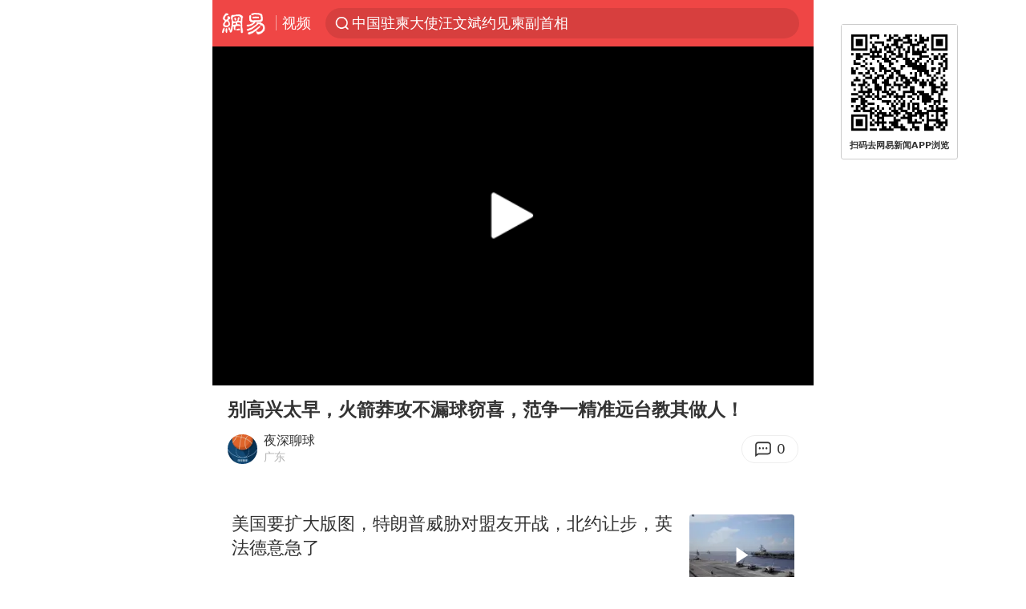

--- FILE ---
content_type: text/html; charset=utf-8
request_url: http://m.163.com/v/video/VQ4AESQBS.html
body_size: 12294
content:
<!DOCTYPE html>
<html lang="zh" data-id="VQ4AESQBS" data-tid="T1615861476476">

<head prefix="og: http://ogp.me/ns# video: http://ogp.me/ns/video#">
  <link rel="dns-prefetch" href="//cms-bucket.ws.126.net" />
  <link rel="dns-prefetch" href="//static.ws.126.net" />
  <link rel="dns-prefetch" href="//vmonitor.ws.netease.com" />
  <link rel="dns-prefetch" href="//nex.163.com" />
  <link rel="dns-prefetch" href="//g.163.com" />
  <link rel="dns-prefetch" href="//ipservice.ws.126.net" />
  <link rel="dns-prefetch" href="//channel.m.163.com" />
  <link rel="dns-prefetch" href="//nimg.ws.126.net" />
  <link rel="dns-prefetch" href="//analytics.163.com" />
  <link rel="dns-prefetch" href="//flv2.bn.netease.com" />
  <link rel="dns-prefetch" href="//comment.api.163.com" />
  <link rel="canonical" href="https://www.163.com/v/video/VQ4AESQBS.html">
  <meta charset="UTF-8">
  <meta name="viewport" content="width=device-width, initial-scale=1.0,user-scalable=no">
  <meta http-equiv="X-UA-Compatible" content="ie=edge">
  <title>别高兴太早，火箭莽攻不漏球窃喜，范争一精准远台教其做人！_网易视频</title>
  <meta name="keywords" content="别高兴太早，火箭莽攻不漏球窃喜，范争一精准远台教其做人！">
  <meta name="description" content="别高兴太早，火箭莽攻不漏球窃喜，范争一精准远台教其做人！">
  <meta name="format-detection" content="telephone=no, email=no">
  <meta property="og:title" content="别高兴太早，火箭莽攻不漏球窃喜，范争一精准远台教其做人！" />
  <meta property="og:type" content="video" />
  <meta property="og:image" content="https://nimg.ws.126.net/?url=http%3A%2F%2Fvideoimg.ws.126.net%2Fcover%2F20240621%2F4yQwBszJd_cover.jpg&thumbnail=750x2147483647&quality=75&type=jpg" />
  <meta property="bytedance:published_time" content="2024-06-21T22:46:05+08:00" />
  <meta property="bytedance:lrDate_time" content="2024-06-21T22:46:05+08:00" />
  <meta property="bytedance:updated_time" content="2024-06-21T22:46:05+08:00" />
  <meta name="googlebot" content="index,follow">
  <!-- 根据isTest做搜索引擎防收录 -->
    <meta name="robots" content="noindex">
  <link rel="apple-touch-icon" sizes="57x57" href="//static.ws.126.net/163/frontend/images/logo-netease-57.png" />
  <link rel="apple-touch-icon" sizes="72x72" href="//static.ws.126.net/163/frontend/images/logo-netease-72.png" />
  <link rel="apple-touch-icon" sizes="114x114" href="//static.ws.126.net/163/frontend/images/logo-netease-114.png" />  <meta name="google-site-verification" content="PXunD38D6Oui1T44OkAPSLyQtFUloFi5plez040mUOc" />
    <script>window.__INITIAL_STATE__={"recommend":[{"isVideo":true,"position":1,"title":"美国要扩大版图，特朗普威胁对盟友开战，北约让步，英法德意急了","replyCount":0,"toApp":{"title":"打开APP","act":"video_recommend_app_btn","param":"VWICQ9C60","mod":"videoSearchMore","position":1,"channel":""},"link":"/v/video/VWICQ9C60.html","vid":"VWICQ9C60","thumbnail":"218","imgsrc":"http://videoimg.ws.126.net/cover/20260115/a6FVuJU7j_cover.jpg","source":"战武科普"},{"isVideo":true,"position":2,"title":"4年战争骗了全世界！普京根本没陷泥潭，真正猎杀对象不是乌克兰","replyCount":0,"toApp":{"title":"打开APP","act":"video_recommend_app_btn","param":"VGIFMF6MN","mod":"videoSearchMore","position":2,"channel":""},"link":"/v/video/VGIFMF6MN.html","vid":"VGIFMF6MN","thumbnail":"218","imgsrc":"http://videoimg.ws.126.net/cover/20260116/uL1hNtgdr_cover.jpg","source":"古人那点事"},{"isVideo":true,"position":3,"title":"美国再次亮明“弃台”主张，开往台湾的军火船，还动的了吗？","replyCount":0,"toApp":{"title":"打开APP","act":"video_recommend_app_btn","param":"VTIB3J8HQ","mod":"videoSearchMore","position":3,"channel":""},"link":"/v/video/VTIB3J8HQ.html","vid":"VTIB3J8HQ","thumbnail":"218","imgsrc":"http://videoimg.ws.126.net/cover/20260114/QHYRDo8zG_cover.jpg","source":"战场科技馆"},{"isVideo":true,"position":4,"title":"离婚证刚到手我坦言怀孕了，前夫暴怒质问，我嗤笑断他见娃的念想","replyCount":0,"toApp":{"title":"打开APP","act":"video_recommend_app_btn","param":"VUI9Q6H3I","mod":"videoSearchMore","position":4,"channel":""},"link":"/v/video/VUI9Q6H3I.html","vid":"VUI9Q6H3I","thumbnail":"218","imgsrc":"http://videoimg.ws.126.net/cover/20260114/FylqNmkXC_cover.jpg","source":"Air空修"},{"isVideo":true,"position":5,"title":"大姑姐怀孕婆婆让我搬家，说怀的男孩！我连夜搬走，他们见了傻眼","replyCount":0,"toApp":null,"link":"/v/video/VDHF61UN7.html","vid":"VDHF61UN7","thumbnail":"218","imgsrc":"http://videoimg.ws.126.net/cover/20260104/zsd68NTSE_cover.jpg","source":"杨若星剪辑设"},{"isVideo":true,"position":6,"title":"欧美不明白，中国的科技喷井式爆发","replyCount":6,"toApp":null,"link":"/v/video/VPI8IM1EJ.html","vid":"VPI8IM1EJ","thumbnail":"218","imgsrc":"http://videoimg.ws.126.net/cover/20260113/9QhR5PWoV_cover.jpg","source":"房产衫哥"},{"isVideo":true,"position":7,"title":"重新回顾俄乌战争之，安东诺夫机场没有懦夫！","replyCount":7825,"toApp":null,"link":"/v/video/VDICMFTSG.html","vid":"VDICMFTSG","thumbnail":"218","imgsrc":"http://videoimg.ws.126.net/cover/20260115/ADZHy32Yu_cover.jpg","source":"实时解说"},{"isVideo":true,"position":8,"title":"局势转变：火车抵达基辅，英国欲捉普京，120国获逮捕令","replyCount":0,"toApp":null,"link":"/v/video/VUIEBQJB1.html","vid":"VUIEBQJB1","thumbnail":"218","imgsrc":"http://videoimg.ws.126.net/cover/20260116/9JX2574ny_cover.jpg","source":"黄色的泥土"},{"isVideo":true,"position":9,"title":"夏日清凉水果摊，健康生活选择！","replyCount":0,"toApp":null,"link":"/v/video/VIIBV8FK5.html","vid":"VIIBV8FK5","thumbnail":"218","imgsrc":"http://videoimg.ws.126.net/cover/20260115/TZYDMrx6X_cover.jpg","source":"陀鸿羲"},{"isVideo":true,"position":10,"title":"台名嘴们这番话听着顺耳，贵在有自知之明","replyCount":0,"toApp":null,"link":"/v/video/VMI2RA8C3.html","vid":"VMI2RA8C3","thumbnail":"218","imgsrc":"http://videoimg.ws.126.net/cover/20260111/yRXsHh3Am_cover.jpg","source":"猫哥揾食"},{"isVideo":true,"position":11,"title":"中东局势，一触即发！","replyCount":3179,"toApp":null,"link":"/v/video/VGIDFMGAF.html","vid":"VGIDFMGAF","thumbnail":"218","imgsrc":"http://videoimg.ws.126.net/cover/20260115/mc9AITyZN_cover.jpg","source":"大秦论道"},{"isVideo":true,"position":12,"title":"婆婆当众嘲讽 我月给2000不及她小儿媳零头,我停她生活费 她慌了","replyCount":5,"toApp":null,"link":"/v/video/VDI2V1EFC.html","vid":"VDI2V1EFC","thumbnail":"218","imgsrc":"http://videoimg.ws.126.net/cover/20260111/Ft9EaILoy_cover.jpg","source":"朗威游戏说"},{"isVideo":true,"position":13,"title":"波兰领事馆被炸后，普京对美国发出通牒，不到24小时，特朗普让步","replyCount":0,"toApp":null,"link":"/v/video/VTICOL6K7.html","vid":"VTICOL6K7","thumbnail":"218","imgsrc":"http://videoimg.ws.126.net/cover/20260115/PfabNjdxl_cover.jpg","source":"战场科技馆"},{"isVideo":true,"position":14,"title":"一场大战即将爆发？特朗普突然警告全球，美军只等着一声令下","replyCount":0,"toApp":null,"link":"/v/video/VZIG3HPCV.html","vid":"VZIG3HPCV","thumbnail":"218","imgsrc":"http://videoimg.ws.126.net/cover/20260116/EmW2PnOJa_cover.jpg","source":"一饮山河"},{"isVideo":true,"position":15,"title":"东大闪电行动一夜定乾坤，大获全胜了!","replyCount":3,"toApp":null,"link":"/v/video/VIICS50TO.html","vid":"VIICS50TO","thumbnail":"218","imgsrc":"http://videoimg.ws.126.net/cover/20260115/XqPhZUbBR_cover.jpg","source":"原广工业"},{"isVideo":true,"position":16,"title":"讲真，是球网先动手的！！！","replyCount":1,"toApp":null,"link":"/v/video/VDJTH0HB3.html","vid":"VDJTH0HB3","thumbnail":"218","imgsrc":"http://vimg2.ws.126.net/image/snapshot/2018/6/G/N/VDJTH0GGN.jpg","source":"新媒体"},{"isVideo":true,"position":17,"title":"论背景音乐的重要性！！","replyCount":0,"toApp":null,"link":"/v/video/VDJVF17FN.html","vid":"VDJVF17FN","thumbnail":"218","imgsrc":"http://vimg3.ws.126.net/image/snapshot/2018/6/S/2/VDJTA5LS2.jpg","source":"新媒体"},{"isVideo":true,"position":18,"title":"旁边有个抢活的…怎么办？人都过去了？","replyCount":0,"toApp":null,"link":"/v/video/VDJTA4U49.html","vid":"VDJTA4U49","thumbnail":"218","imgsrc":"http://vimg1.ws.126.net/image/snapshot/2018/6/G/S/VDJTA4RGS.jpg","source":"新媒体"},{"isVideo":true,"position":19,"title":"多喝热水，热水治百病！","replyCount":61,"toApp":null,"link":"/v/video/VDJR8V3RD.html","vid":"VDJR8V3RD","thumbnail":"218","imgsrc":"http://vimg3.ws.126.net/image/snapshot/2018/6/6/I/VDJR8V16I.jpg","source":"新媒体"},{"isVideo":true,"position":20,"title":"这滑的挺远的哈，棒棒哒","replyCount":2,"toApp":null,"link":"/v/video/VDJP7N535.html","vid":"VDJP7N535","thumbnail":"218","imgsrc":"http://vimg1.ws.126.net/image/snapshot/2018/6/G/N/VDJP7N3GN.jpg","source":"新媒体"},{"isVideo":true,"position":21,"title":"战斗民族糗事汇，每个都是爆笑","replyCount":8,"toApp":null,"link":"/v/video/VDJP490DJ.html","vid":"VDJP490DJ","thumbnail":"218","imgsrc":"http://vimg3.ws.126.net/image/snapshot/2018/6/M/R/VDJQTD7MR.jpg","source":"新媒体"}],"docId":"VQ4AESQBS","replyId":"Q4AESQBS050835RB","hideAd":false,"purchaseType":1}</script>
  <script>
    (function() {
      var ua =navigator.userAgent;
      var isAndroid = (/android/i).test(ua);
      var isIOS = (/iphone|ipad|ipod/i).test(ua);
      var isWinPhone = (/Windows Phone/i).test(ua);
      var isHarmony = (/Harmony/i).test(ua);
      var isPc = !isAndroid && !isIOS && !isWinPhone && !isHarmony;
      var isWechat = (/MicroMessenger/i).test(ua)
      var isQQ = (/qq\//i).test(ua)
      var isWeibo = (/weibo/i).test(ua)
      // var isUc = (/UCBrowser/i).test(ua)
      if (!isPc && (isWechat || isQQ ||isWeibo) && (window.location.host === '3g.163.com' || window.location.host === 'm.163.com')) {
        var spss = getParaByName('spss')
        spss = spss || 'wap_refluxdl_2018'
        var docid = document.documentElement.dataset.id || (location.pathname.match(/video\/(\w+)\.html/) || ['', ''])[1];
        docid && location.replace('https://c.m.163.com/news/v/' + docid +'.html?from=wap_redirect&spss='+ spss +'&referFrom='+ getNewReferFrom());
      }
      function getNewReferFrom() {
        var newReferFrom = ''
        if (document.referrer && /referFrom/.test(window.location.search)) {
          var referFrom = getParaByName('referFrom')
          // TODO: 防止带referFrom参数地址有其他refer来源访问
          if (window._REFER_VAL === '163') {
            newReferFrom = referFrom
          } else {
            newReferFrom = window._REFER_VAL
          }
        }
        return newReferFrom;
      }
      function getParaByName(name) {
          var search = window.location.search;
          search = search.substr(1);
          if (typeof name === 'undefined') return search;
          var searchArr = search.split('&');
          for (var i = 0; i < searchArr.length; i++) {
          var searchStr = searchArr[i];
          searchArr[i] = searchStr.split('=');
          if (searchArr[i][0] === name) {
              return searchStr.replace(name + '=', '');
          }
          }
          return '';
      }
    })()
  </script>  <script>
    (function () {
      var domainMatches = [
        { test: /163\.com$/i, domain: "163" },
        { test: /baidu\.com$/i, domain: "baidu" },
        { test: /sm\.cn$/i, domain: "sm" },
        { test: /sogou\.com$/i, domain: "sogou" },
        { test: /so\.com$/i, domain: "360" },
        { test: /google/i, domain: "google" },
        { test: /bing/i, domain: "bing" },
        { test: /weibo/i, domain: "weibo" },
        { test: /toutiao/i, domain: "toutiao" },
      ];
      var referrer = document.referrer;
      var referDomain = "";
      var currentPageRefer = "";
      if (referrer) {
        var urlRegexp =
          /^([hH][tT]{2}[pP]:\/\/|[hH][tT]{2}[pP][sS]:\/\/)([^\/]+).*?/;
        var urlMatch = referrer.match(urlRegexp);
        referDomain = urlMatch && urlMatch[2] ? urlMatch[2] : referDomain;
      }
      if (referDomain) {
        currentPageRefer = referDomain;
        domainMatches.some(function (item) {
          if (item.test.test(referDomain)) {
            currentPageRefer = item.domain;
            return true;
          }
          return false;
        });
      }
      if (!currentPageRefer && referrer) {
        currentPageRefer = 'other'
      }
      window._REFER_VAL = currentPageRefer;
      var targetProtocol = "https:";
      if (window.location.protocol != targetProtocol) {
        var host = window.location.host;
        var pathname = window.location.pathname;
        var search = window.location.search;
        var hash = window.location.hash;
        if (host !== "3g.163.com" && host !== "m.163.com") {
          return;
        }
        if (search) {
          var searchParams = search.substr(1).split("&");
          if (searchParams.length > 0) {
            var newParams = [];
            var filterParams = ["referFrom", "isFromOtherWeb"];
            for (var i = 0, len = searchParams.length; i < len; i++) {
              var param = searchParams[i];
              if (filterParams.indexOf(param.split("=")[0]) === -1) {
                newParams.push(param);
              }
            }
            search = "?" + newParams.join("&");
          }
          search =
            search +
            (search.length === 1 ? "" : "&") +
            "referFrom=" +
            currentPageRefer;
        } else {
          search = "?referFrom=" + currentPageRefer;
        }
        if (referrer && currentPageRefer !== "163") {
          search = search + "&isFromOtherWeb=true";
        }
        var targetHref = targetProtocol + "//" + host + pathname + search + hash;
        window.location.replace(targetHref);
      } else {
        var localParam = function (search, hash) {
          var s = search || window.location.search;
          var h = hash || window.location.hash;
          var fn = function (str, reg) {
            var data = {};
            if (str) {
              str.replace(reg, function ($0, $1, $2, $3) {
                data[$1] = $3;
              });
              return data;
            }
            return null;
          };
          return {
            search: fn(s, new RegExp("([^?=&]+)(=([^&]*))?", "g")) || {},
            hash: fn(h, new RegExp("([^#=&]+)(=([^&]*))?", "g")) || {},
          };
        };
        var urlSearchReferFrom = localParam().search.referFrom;
        if (
          /referFrom/.test(window.location.search) &&
          currentPageRefer == "163"
        ) {
          window._REFER_VAL = urlSearchReferFrom || "";
        }
      }
    })();
  </script>  <script>
    !function(){"use strict";!function(a,r,o){a.corona_error_cache=function(r){a.corona_error_cache.data.push(r)},a.corona_error_cache.data=[];var t=a[r];a[r]=function(r,o,n,e,c){a.corona_error_cache({e:c,event:"error"}),t&&t.apply(a,arguments)};var n=a[o];a[o]=function(r){a.corona_error_cache({e:r.reason,event:"unhandledrejection"}),n&&n.apply(a,arguments)}}(window,"onerror","onunhandledrejection")}();
  </script>  <script>
   (function(){
     function isSupport() {
         var testKey = 'test',
             storage = window.localStorage;
         try {
             storage.setItem(testKey, 'testValue');
         } catch (error) {
             console.log("localStorage.setItem不可以执行");
             return false;
         }
         try {
             if (storage.getItem(testKey) != 'testValue') {
                 return false
             } else {
                 storage.removeItem(testKey);
                 return true;
             }
         } catch (error) {
             console.log("localStorage.getItem不可以执行");
             return false;
         }
     }
     if (!isSupport()) {
       window.localStorage = {
         setItem: function(key,value){console.log('不支持localStorage',key,value);},
         getItem: function(key){console.log('不支持localStorage',key);return '';},
       }
     }
   })()
  </script>  <script>
    (function flexible(window, document) {
      var docEl = document.documentElement
      var dpr = window.devicePixelRatio || 1
  
      // adjust body font size
      function setBodyFontSize() {
        if (document.body) {
          document.body.style.fontSize = (12 * dpr) + 'px'
        }
        else {
          document.addEventListener('DOMContentLoaded', setBodyFontSize)
        }
      }
      setBodyFontSize();
  
      // set 1rem = viewWidth / 10
      function setRemUnit() {
        var rem = Math.min(docEl.clientWidth, 450) / 10
        docEl.style.fontSize = rem + 'px'
      }
  
      setRemUnit()
  
      // reset rem unit on page resize
      window.addEventListener('resize', setRemUnit)
      window.addEventListener('pageshow', function (e) {
        if (e.persisted) {
          setRemUnit()
        }
      })
  
      // detect 0.5px supports
      if (dpr >= 2) {
        var fakeBody = document.createElement('body')
        var testElement = document.createElement('div')
        testElement.style.border = '.5px solid transparent'
        fakeBody.appendChild(testElement)
        docEl.appendChild(fakeBody)
        if (testElement.offsetHeight === 1) {
          docEl.classList.add('hairlines')
        }
        docEl.removeChild(fakeBody)
      }
    }(window, document))
  </script>  <script type="text/javascript">
    function setBodyPlatform () {
      try {
        if(/NewsArticle|TTWebView/i.test(navigator.userAgent)) {
          document.body.classList.add('toutiao');
        }
        else if(/baidu/i.test(navigator.userAgent)) {
          document.body.classList.add('baidu');
        }
        else if(/NewsApp/i.test(navigator.userAgent)) {
          document.body.classList.add('newsapp');
        }
        else if(/MicroMessenger.*miniProgram/i.test(navigator.userAgent)) {
          document.body.classList.add('miniprogram');
        }
        else if(!/iphone|ipad|ipod|Android|Windows Phone/i.test(navigator.userAgent)) {
          document.body.classList.add('pc');
        }
        if(/iphone|ipad|ipod/i.test(navigator.userAgent)) {
          document.body.classList.add('ios');
        }
      } catch (error) {
        console.warn(error);
      }
    }
    if (document.body) {
      setBodyPlatform()
    }
    else {
      document.addEventListener('DOMContentLoaded', setBodyPlatform)
    }
  </script>  <script>
  !function(e,n,t,s,c){var r=void 0!==t&&t.resolve,a=e[s];(a=e[s]=function(){this.modules={}}).callbacks=[],a.ready=r?function(){return a.instance?t.resolve(a.instance.vars()):new t(function(e){return a.callbacks.push(e)})}:function(e){return a.instance?e(a.instance.vars()):a.callbacks.push(e)};var i=n.createElement(c),u=n.getElementsByTagName(c)[0];i.async=!0,i.src="https://s6.music.126.net/puzzle/puzzle@000C0B" + "" + ".js",u.parentNode.insertBefore(i,u)}(window,document,window.Promise,"puzzle","script");
  </script>  <script>
    ;(function(){
    var el = document.createElement("script");
    el.src = "https://lf1-cdn-tos.bytegoofy.com/goofy/ttzz/push.js?791861feb92e3961a47d9cef96053b0e666dba9b870cab6c286b98cb684b76c44a4d40de0dd5fa9b5c2c10f69a3b501dc430e831103b45ce33654fb9f95b006c";
    el.id = "ttzz";
    var s = document.getElementsByTagName("script")[0];
    s.parentNode.insertBefore(el, s);
    })(window)
  </script>  <script>
    (function () {
      setTimeout(function () {
        var bp = document.createElement("script");
        var curProtocol = window.location.protocol.split(":")[0];
        if (curProtocol === "https" && window.location.href.indexOf("wc18") < 0) {
          bp.defer = true;
          bp.src = "https://zz.bdstatic.com/linksubmit/push.js";
          var s = document.getElementsByTagName("script")[0];
          s.parentNode.insertBefore(bp, s);
        }
      }, 2500);
    })();
  </script>  <script>try{var codeADConfig={article:{topBanner:[],content:[],aboveTieList:[],relateNewsList:[],hotNewsList:[]},video:{pause:[{adid:"codeAD-220",style:"codeAD",htmlResource:'<script>window.reviveAsync = null;<\/script><ins style="display: block;" data-revive-zoneid="220" data-revive-id="bc0ee6b32b55ca7bfb61c2a9dd1cf0c5"></ins> <script async src="//static.outin.cn/js/gtr/gtr.min.js"><\/script>'}],aboveRecommendList:[],recommendList:[{adid:"codeAD-rs1mp492we",style:"codeAD",htmlResource:'<div class="_rs1mp492we"></div> <script type="text/javascript"> (window.slotbydup = window.slotbydup || []).push({ id: "u6543399", container: "_rs1mp492we", async: true }); <\/script> <!-- 多条广告如下脚本只需引入一次 --> <scrip type="text/javascript" src="//cpro.baidustatic.com/cpro/ui/cm.js" async="async" defer="defer" > <\/script>'}]},common:{topBanner:[]}}}catch(e){console.error(e)}</script>
  <script>try{var badiu_ssp_6431680={adid:"codeAD-0324k8h8dgur",position:1,htmlResource:'<script>window.reviveAsync = null;<\/script><ins style="display: block;" data-revive-zoneid="272" data-revive-id="bc0ee6b32b55ca7bfb61c2a9dd1cf0c5"></ins> <script async src="//static.outin.cn/js/gtr/gtr.min.js"><\/script>',style:"codeAD"},toutiao_ssp_6407376={adid:"codeAD-yc0njvenpp",position:1,htmlResource:'<script>window.reviveAsync = null;<\/script><ins style="display: block;" data-revive-zoneid="273" data-revive-id="bc0ee6b32b55ca7bfb61c2a9dd1cf0c5"></ins> <script async src="//static.outin.cn/js/gtr/gtr.min.js"><\/script>',style:"codeAD"},badiu_ssp_295={adid:"codeAD-295",position:1,htmlResource:'<script>window.reviveAsync = null;<\/script><ins style="display: block;"  data-revive-zoneid="295" data-revive-id="bc0ee6b32b55ca7bfb61c2a9dd1cf0c5"></ins><script src="//static.outin.cn/js/gtr/gtr.min.js" async><\/script>',style:"codeAD"},toutiao_ssp_294={adid:"codeAD-294",position:1,htmlResource:'<script> window.reviveAsync = null; <\/script><ins style="display: block;"  data-revive-zoneid="294" data-revive-id="bc0ee6b32b55ca7bfb61c2a9dd1cf0c5"></ins><script src="//static.outin.cn/js/gtr/gtr.min.js" async><\/script>',style:"codeAD"},wechat_codeAD_238={adid:"codeAD-238",position:1,htmlResource:'<script>window.reviveAsync = null;<\/script><ins style="display: block;" data-revive-zoneid="238" data-revive-id="bc0ee6b32b55ca7bfb61c2a9dd1cf0c5"></ins> <script async src="//static.outin.cn/js/gtr/gtr.min.js"><\/script>',style:"codeAD"},uc_codeAD_250={adid:"codeAD-250",position:1,htmlResource:'<script src="//mmjs.adutp.com/source/l/common/gfdv/production/f_v/static/ci.js"><\/script>',style:"codeAD"},other_codeAD_244={adid:"codeAD-244",position:1,htmlResource:'<script>window.reviveAsync = null;<\/script><ins style="display: block;" data-revive-zoneid="244" data-revive-id="bc0ee6b32b55ca7bfb61c2a9dd1cf0c5"></ins> <script async src="//static.outin.cn/js/gtr/gtr.min.js"><\/script>',style:"codeAD"},codeADCtConfig={TBS:{article:{aboveTieList:[{adid:"codeAD-tbs",position:1,htmlResource:'<script adkey="c73ce33e2b3724f1adcec9f8179f2646" src="https://tbsad.imtt.qq.com/tbs/jssdk/js/formal/TBSJSSDK.js?rand=0.4321843743"><\/script>',style:"codeAD"}]}},baidu:{video:{pause:[{adid:"codeAD-257",style:"codeAD",htmlResource:'<ins style="display:block;" data-revive-zoneid="257" data-revive-id="bc0ee6b32b55ca7bfb61c2a9dd1cf0c5"></ins> <script> window.reviveAsync = null; <\/script> <script src="//static.outin.cn/js/gtr/gtr.min.js" async><\/script>'}],recommendList:[{adid:"codeAD-304",position:4,htmlResource:'<ins style="display: block;" data-revive-zoneid="304" data-revive-id="bc0ee6b32b55ca7bfb61c2a9dd1cf0c5"></ins><script>window.reviveAsync = null;<\/script><script src="//static.outin.cn/js/gtr/gtr.min.js" async=""><\/script>',style:"codeAD"}],aboveRecommendList:[{adid:"codeAD-0716-266",style:"codeAD",htmlResource:'<ins style="display: block;" data-revive-zoneid="266" data-revive-id="bc0ee6b32b55ca7bfb61c2a9dd1cf0c5"></ins> <script> window.reviveAsync = null; <\/script> <script async src="//static.outin.cn/js/gtr/gtr.min.js"><\/script>'}]},article:{topBanner:[{adid:"codeAD-260",style:"codeAD",htmlResource:'<ins style="display:block;" data-revive-zoneid="260" data-revive-id="bc0ee6b32b55ca7bfb61c2a9dd1cf0c5"></ins> <script> window.reviveAsync = null; <\/script> <script src="//static.outin.cn/js/gtr/gtr.min.js" async><\/script>'}],content:[{adid:"codeAD-0716-263",style:"codeAD",htmlResource:'<!-- 网易-手机网平台-文中广告(百度渠道) --> <ins style="display: block;" data-revive-zoneid="263" data-revive-id="bc0ee6b32b55ca7bfb61c2a9dd1cf0c5"></ins> <script> window.reviveAsync = null; <\/script> <script async src="//static.outin.cn/js/gtr/gtr.min.js"><\/script>'}],hotNewsList:[{adid:"codeAD-222",position:4,htmlResource:'<script>window.reviveAsync = null;<\/script><ins style="display: block;" data-revive-zoneid="222" data-revive-id="bc0ee6b32b55ca7bfb61c2a9dd1cf0c5"></ins> <script async src="//static.outin.cn/js/gtr/gtr.min.js"><\/script>',style:"codeAD"},{adid:"codeAD-223",position:9,htmlResource:'<script>window.reviveAsync = null;<\/script><ins style="display: block;" data-revive-zoneid="223" data-revive-id="bc0ee6b32b55ca7bfb61c2a9dd1cf0c5"></ins> <script async src="//static.outin.cn/js/gtr/gtr.min.js"><\/script>',style:"codeAD"},{adid:"codeAD-224",position:13,htmlResource:'<script>window.reviveAsync = null;<\/script><ins style="display: block;" data-revive-zoneid="224" data-revive-id="bc0ee6b32b55ca7bfb61c2a9dd1cf0c5"></ins> <script async src="//static.outin.cn/js/gtr/gtr.min.js"><\/script>',style:"codeAD"},{adid:"codeAD-225",position:17,htmlResource:'<script>window.reviveAsync = null;<\/script><ins style="display: block;" data-revive-zoneid="225" data-revive-id="bc0ee6b32b55ca7bfb61c2a9dd1cf0c5"></ins> <script async src="//static.outin.cn/js/gtr/gtr.min.js"><\/script>',style:"codeAD"}],relateNewsList:[{adid:"codeAD-221",position:4,htmlResource:'<script>window.reviveAsync = null;<\/script><ins style="display: block;" data-revive-zoneid="221" data-revive-id="bc0ee6b32b55ca7bfb61c2a9dd1cf0c5"></ins> <script async src="//static.outin.cn/js/gtr/gtr.min.js"><\/script>',style:"codeAD"}],aboveTieList:[badiu_ssp_6431680]},cambrian_article:{},home:{float:[{adid:"codeAD-302",style:"codeAD",htmlResource:'<ins style="display: block;" data-revive-zoneid="302" data-revive-id="bc0ee6b32b55ca7bfb61c2a9dd1cf0c5"></ins><script>window.reviveAsync = null;<\/script><script src="//static.outin.cn/js/gtr/gtr.min.js" async=""><\/script>'}]}},toutiao:{article:{topBanner:[{adid:"codeAD-261",style:"codeAD",htmlResource:'<ins style="display:block;" data-revive-zoneid="261" data-revive-id="bc0ee6b32b55ca7bfb61c2a9dd1cf0c5"></ins> <script> window.reviveAsync = null; <\/script> <script src="//static.outin.cn/js/gtr/gtr.min.js" async><\/script>'}],content:[{adid:"codeAD-0716-264",style:"codeAD",htmlResource:'<!-- 网易-手机网平台-文中广告(头条渠道) --> <ins style="display: block;" data-revive-zoneid="264" data-revive-id="bc0ee6b32b55ca7bfb61c2a9dd1cf0c5"></ins> <script> window.reviveAsync = null; <\/script> <script async src="//static.outin.cn/js/gtr/gtr.min.js"><\/script>'}],contentBom:[],aboveTieList:[toutiao_ssp_6407376]},cambrian_article:{},video:{recommendList:[],aboveRecommendList:[{adid:"codeAD-0716-267",style:"codeAD",htmlResource:'<!-- 网易-手机网平台-视频页下方通栏广告(头条渠道) --> <ins style="display: block;" data-revive-zoneid="267" data-revive-id="bc0ee6b32b55ca7bfb61c2a9dd1cf0c5"></ins> <script> window.reviveAsync = null; <\/script> <script async src="//static.outin.cn/js/gtr/gtr.min.js"><\/script>'}]}},wechat:{article:{aboveTieList:[wechat_codeAD_238]},video:{recommendList:[]}},uc:{article:{aboveTieList:[uc_codeAD_250]},video:{recommendList:[]}},other:{article:{aboveTieList:[other_codeAD_244],topBanner:[{adid:"codeAD-299",style:"codeAD",htmlResource:'<!-- 网易-手机网平台-顶部通栏(自访)~ --><ins style="display: block;" data-revive-zoneid="299" data-revive-id="bc0ee6b32b55ca7bfb61c2a9dd1cf0c5"></ins><script>window.reviveAsync = null;<\/script><script src="//static.outin.cn/js/gtr/gtr.min.js" async=""><\/script>'}],content:[{adid:"codeAD-0716-262",style:"codeAD",htmlResource:'<!-- 网易-手机网平台-文中广告(其他渠道) --> <ins style="display: block;" data-revive-zoneid="262" data-revive-id="bc0ee6b32b55ca7bfb61c2a9dd1cf0c5"></ins> <script> window.reviveAsync = null; <\/script> <script async src="//static.outin.cn/js/gtr/gtr.min.js"><\/script>'}]},video:{recommendList:[],aboveRecommendList:[{adid:"codeAD-0716-265",style:"codeAD",htmlResource:'<!-- 网易-手机网平台-视频页下方通栏广告(其他渠道) --> <ins style="display: block;" data-revive-zoneid="265" data-revive-id="bc0ee6b32b55ca7bfb61c2a9dd1cf0c5"></ins> <script> window.reviveAsync = null; <\/script> <script async src="//static.outin.cn/js/gtr/gtr.min.js"><\/script>'}]}}}}catch(c){}</script>
  <script type="application/ld+json">
    {
      "@context": "http://schema.org",
      "@type": "VideoObject",
      "name": "别高兴太早，火箭莽攻不漏球窃喜，范争一精准远台教其做人！",
      "Description": "别高兴太早，火箭莽攻不漏球窃喜，范争一精准远台教其做人！",
      "thumbnailUrl": "https://nimg.ws.126.net/?url=http%3A%2F%2Fvideoimg.ws.126.net%2Fcover%2F20240621%2F4yQwBszJd_cover.jpg&thumbnail=750x2147483647&quality=75&type=jpg",
      "duration": "PT1M18S",
      "uploadDate": "2024-06-21 22:46:05",
      "contentUrl":"http://flv0.bn.netease.com/[base64].m3u8"
    }
  </script>
  <script>
  (function() {
    function __load_ant(flag) {
      var s = document.createElement("script");
      s.src = flag ? "//wp.m.163.com/163/frontend/antnest/NTM-5AE0KFYY-2.js" : "//static.ws.126.net/163/frontend/antnest/NTM-5AE0KFYY-2.js";
      s.async = true;
      s.onload = s.onerror = function(){
        if(!window.ntm && !flag) {
          __load_ant(true)
        }
      };
      var p = document.getElementsByTagName("script")[0]; 
      p.parentNode.insertBefore(s, p);
    }
    __load_ant(false)
  })();
  </script>  <link rel="preload" href="https://static.ws.126.net/163/wap/f2e/hbs/static/video/js/main.c3d52a85.js" as="script">
  <link rel="preload" href="https://static.ws.126.net/163/wap/f2e/hbs/static/video/css/main.319f9996.css" as="style">
  <link rel="stylesheet" type="text/css" href="https://static.ws.126.net/163/wap/f2e/hbs/static/video/css/main.319f9996.css">
  <!-- BjopMonitoring --></head>
<body>
  <div style="display:none;"><img src="http://videoimg.ws.126.net/cover/20240621/4yQwBszJd_cover.jpg"></div>
  <h1 style="display:none">别高兴太早，火箭莽攻不漏球窃喜，范争一精准远台教其做人！</h1>
  <header class="header">
  <nav class="topNav js-topNav">
    <a class="s-back" href="/">网易</a>
    <span class="s-line"></span>
    <a class="s-channel js-topNav-channel" href="/touch/video">视频</a>
    <div class="s-search js-topNav-search">
      <div class="hot-words js-hot-words">
          <a class="hot-word js-hot-word" href="https://m.163.com/search">
            <span class="s-text"></span>
          </a>
      </div>    </div>
    <a class="s-comment js-topNav-comment" href="/touch/comment.html?docid=Q4AESQBS050835RB"> 
      <span class="s-count js-topNav-commentCount">0</span>
    </a>
  </nav>
</header>
<section class="container-wrap">
  <div class="container js-video-container">
    <div class="player-box">
      <video
      class="main_video"
      id="wap3gvideo"
      x5-video-player-type="h5"
      webkit-playsinline
      x-playsinline
      playsinline
      preload="metadata"
      raw-controls
      controls360="no"
      poster="https://nimg.ws.126.net/?url&#x3D;http%3A%2F%2Fvideoimg.ws.126.net%2Fcover%2F20240621%2F4yQwBszJd_cover.jpg&amp;thumbnail&#x3D;750x2147483647&amp;quality&#x3D;75&amp;type&#x3D;jpg"
      data-mp4="http://flv0.bn.netease.com/[base64].m3u8"
      data-m3u8="http://flv0.bn.netease.com/[base64].m3u8"
      >
      </video>
    </div>
    <div class="js-paused-ad video-pause-ad-container">
      <div class="js-close pause-ad-tag">X</div>
      <div class="js-box"></div>
    </div>
    <div class="button-play js-ad-play"></div>
    <div class="poster js-poster" style="background-image: url(https://nimg.ws.126.net/?url=http%3A%2F%2Fvideoimg.ws.126.net%2Fcover%2F20240621%2F4yQwBszJd_cover.jpg&thumbnail=750x2147483647&quality=75&type=jpg);"><i></i></div>
    <div class="progress js-progress"><div class="progress-percent js-percent"></div></div>
  </div>
</section>
<div class="information">
  <div class="information-title">别高兴太早，火箭莽攻不漏球窃喜，范争一精准远台教其做人！</div>
  <div class="information-detail">
    <div class="information-detail-left">
        <img 
          class="image-lazy s-avatar" 
          src="https://static.ws.126.net/163/frontend/images/2022/empty.png" 
          data-src="http://dingyue.ws.126.net/2021/0316/19876b46p00qq1i9n00bqc000yi00yim.png" 
          alt="夜深聊球"
          data-thumbnail="64"
        />
      <div class="information-detail-alias">
        <div class="s-source">夜深聊球</div>
        <div class="s-ipLocation">广东</div>
      </div>
    </div>    
    <a class="information-detail-right js-video-comment js-article-comment" href="/touch/comment.html?docid=Q4AESQBS050835RB">
      <i class="s-talk"></i><span class="js-comment-count">0</span>
    </a>
  </div>
</div>
<div class="open-btn js-open-app" data-act="video_button" data-param="VQ4AESQBS" data-mod="videoWakeupButton">打开网易新闻 体验效果更佳</div>
<div class="recommend-top-ad js-above-recommend-list"></div>
  <ul class="recommend js-recommend-wrap">
      <li 
        class="recommend-item js-recommend-item"
        data-act="video_recommend"
        data-itemid="VWICQ9C60"
        data-position="1"
      >
        <a class="card-recommend-oneImg" href="/v/video/VWICQ9C60.html">
          <article>
            <section class="s-left">
              <h4>美国要扩大版图，特朗普威胁对盟友开战，北约让步，英法德意急了</h4>
              <div class="s-info">
                  <span class="s-source">战武科普</span>
                <span class="s-holder"></span>
                  <span
                    class="s-openApp js-open-app"
                    data-act="video_recommend_app_btn"
                    data-param="VWICQ9C60"
                    data-channel=""
                    data-mod="videoSearchMore"
                    data-position="1"
                    data-category=""
                  >打开APP</span>
              </div>
            </section>
              <section class="s-right">
                <img
                  class="image-lazy image-error"
                  src="https://static.ws.126.net/163/frontend/images/2022/empty.png"
                  data-src="http://videoimg.ws.126.net/cover/20260115/a6FVuJU7j_cover.jpg"
                  data-thumbnail="218"
                  alt="美国要扩大版图，特朗普威胁对盟友开战，北约让步，英法德意急了"
                />
                  <i class="icon-play"></i>
              </section>
          </article>
        </a></li>      <li 
        class="recommend-item js-recommend-item"
        data-act="video_recommend"
        data-itemid="VGIFMF6MN"
        data-position="2"
      >
        <a class="card-recommend-oneImg" href="/v/video/VGIFMF6MN.html">
          <article>
            <section class="s-left">
              <h4>4年战争骗了全世界！普京根本没陷泥潭，真正猎杀对象不是乌克兰</h4>
              <div class="s-info">
                  <span class="s-source">古人那点事</span>
                <span class="s-holder"></span>
                  <span
                    class="s-openApp js-open-app"
                    data-act="video_recommend_app_btn"
                    data-param="VGIFMF6MN"
                    data-channel=""
                    data-mod="videoSearchMore"
                    data-position="2"
                    data-category=""
                  >打开APP</span>
              </div>
            </section>
              <section class="s-right">
                <img
                  class="image-lazy image-error"
                  src="https://static.ws.126.net/163/frontend/images/2022/empty.png"
                  data-src="http://videoimg.ws.126.net/cover/20260116/uL1hNtgdr_cover.jpg"
                  data-thumbnail="218"
                  alt="4年战争骗了全世界！普京根本没陷泥潭，真正猎杀对象不是乌克兰"
                />
                  <i class="icon-play"></i>
              </section>
          </article>
        </a></li>      <li 
        class="recommend-item js-recommend-item"
        data-act="video_recommend"
        data-itemid="VTIB3J8HQ"
        data-position="3"
      >
        <a class="card-recommend-oneImg" href="/v/video/VTIB3J8HQ.html">
          <article>
            <section class="s-left">
              <h4>美国再次亮明“弃台”主张，开往台湾的军火船，还动的了吗？</h4>
              <div class="s-info">
                  <span class="s-source">战场科技馆</span>
                <span class="s-holder"></span>
                  <span
                    class="s-openApp js-open-app"
                    data-act="video_recommend_app_btn"
                    data-param="VTIB3J8HQ"
                    data-channel=""
                    data-mod="videoSearchMore"
                    data-position="3"
                    data-category=""
                  >打开APP</span>
              </div>
            </section>
              <section class="s-right">
                <img
                  class="image-lazy image-error"
                  src="https://static.ws.126.net/163/frontend/images/2022/empty.png"
                  data-src="http://videoimg.ws.126.net/cover/20260114/QHYRDo8zG_cover.jpg"
                  data-thumbnail="218"
                  alt="美国再次亮明“弃台”主张，开往台湾的军火船，还动的了吗？"
                />
                  <i class="icon-play"></i>
              </section>
          </article>
        </a></li>      <li 
        class="recommend-item js-recommend-item"
        data-act="video_recommend"
        data-itemid="VUI9Q6H3I"
        data-position="4"
      >
        <a class="card-recommend-oneImg" href="/v/video/VUI9Q6H3I.html">
          <article>
            <section class="s-left">
              <h4>离婚证刚到手我坦言怀孕了，前夫暴怒质问，我嗤笑断他见娃的念想</h4>
              <div class="s-info">
                  <span class="s-source">Air空修</span>
                <span class="s-holder"></span>
                  <span
                    class="s-openApp js-open-app"
                    data-act="video_recommend_app_btn"
                    data-param="VUI9Q6H3I"
                    data-channel=""
                    data-mod="videoSearchMore"
                    data-position="4"
                    data-category=""
                  >打开APP</span>
              </div>
            </section>
              <section class="s-right">
                <img
                  class="image-lazy image-error"
                  src="https://static.ws.126.net/163/frontend/images/2022/empty.png"
                  data-src="http://videoimg.ws.126.net/cover/20260114/FylqNmkXC_cover.jpg"
                  data-thumbnail="218"
                  alt="离婚证刚到手我坦言怀孕了，前夫暴怒质问，我嗤笑断他见娃的念想"
                />
                  <i class="icon-play"></i>
              </section>
          </article>
        </a></li>      <li 
        class="recommend-item js-recommend-item"
        data-act="video_recommend"
        data-itemid="VDHF61UN7"
        data-position="5"
      >
        <a class="card-recommend-oneImg" href="/v/video/VDHF61UN7.html">
          <article>
            <section class="s-left">
              <h4>大姑姐怀孕婆婆让我搬家，说怀的男孩！我连夜搬走，他们见了傻眼</h4>
              <div class="s-info">
                  <span class="s-source">杨若星剪辑设</span>
                <span class="s-holder"></span>
              </div>
            </section>
              <section class="s-right">
                <img
                  class="image-lazy image-error"
                  src="https://static.ws.126.net/163/frontend/images/2022/empty.png"
                  data-src="http://videoimg.ws.126.net/cover/20260104/zsd68NTSE_cover.jpg"
                  data-thumbnail="218"
                  alt="大姑姐怀孕婆婆让我搬家，说怀的男孩！我连夜搬走，他们见了傻眼"
                />
                  <i class="icon-play"></i>
              </section>
          </article>
        </a></li>      <li 
        class="recommend-item js-recommend-item"
        data-act="video_recommend"
        data-itemid="VPI8IM1EJ"
        data-position="6"
      >
        <a class="card-recommend-oneImg" href="/v/video/VPI8IM1EJ.html">
          <article>
            <section class="s-left">
              <h4>欧美不明白，中国的科技喷井式爆发</h4>
              <div class="s-info">
                  <span class="s-source">房产衫哥</span>
                  <span class="s-replyCount">6跟贴</span>
                <span class="s-holder"></span>
              </div>
            </section>
              <section class="s-right">
                <img
                  class="image-lazy image-error"
                  src="https://static.ws.126.net/163/frontend/images/2022/empty.png"
                  data-src="http://videoimg.ws.126.net/cover/20260113/9QhR5PWoV_cover.jpg"
                  data-thumbnail="218"
                  alt="欧美不明白，中国的科技喷井式爆发"
                />
                  <i class="icon-play"></i>
              </section>
          </article>
        </a></li>      <li 
        class="recommend-item js-recommend-item"
        data-act="video_recommend"
        data-itemid="VDICMFTSG"
        data-position="7"
      >
        <a class="card-recommend-oneImg" href="/v/video/VDICMFTSG.html">
          <article>
            <section class="s-left">
              <h4>重新回顾俄乌战争之，安东诺夫机场没有懦夫！</h4>
              <div class="s-info">
                  <span class="s-source">实时解说</span>
                  <span class="s-replyCount">7825跟贴</span>
                <span class="s-holder"></span>
              </div>
            </section>
              <section class="s-right">
                <img
                  class="image-lazy image-error"
                  src="https://static.ws.126.net/163/frontend/images/2022/empty.png"
                  data-src="http://videoimg.ws.126.net/cover/20260115/ADZHy32Yu_cover.jpg"
                  data-thumbnail="218"
                  alt="重新回顾俄乌战争之，安东诺夫机场没有懦夫！"
                />
                  <i class="icon-play"></i>
              </section>
          </article>
        </a></li>      <li 
        class="recommend-item js-recommend-item"
        data-act="video_recommend"
        data-itemid="VUIEBQJB1"
        data-position="8"
      >
        <a class="card-recommend-oneImg" href="/v/video/VUIEBQJB1.html">
          <article>
            <section class="s-left">
              <h4>局势转变：火车抵达基辅，英国欲捉普京，120国获逮捕令</h4>
              <div class="s-info">
                  <span class="s-source">黄色的泥土</span>
                <span class="s-holder"></span>
              </div>
            </section>
              <section class="s-right">
                <img
                  class="image-lazy image-error"
                  src="https://static.ws.126.net/163/frontend/images/2022/empty.png"
                  data-src="http://videoimg.ws.126.net/cover/20260116/9JX2574ny_cover.jpg"
                  data-thumbnail="218"
                  alt="局势转变：火车抵达基辅，英国欲捉普京，120国获逮捕令"
                />
                  <i class="icon-play"></i>
              </section>
          </article>
        </a></li>      <li 
        class="recommend-item js-recommend-item"
        data-act="video_recommend"
        data-itemid="VIIBV8FK5"
        data-position="9"
      >
        <a class="card-recommend-oneImg" href="/v/video/VIIBV8FK5.html">
          <article>
            <section class="s-left">
              <h4>夏日清凉水果摊，健康生活选择！</h4>
              <div class="s-info">
                  <span class="s-source">陀鸿羲</span>
                <span class="s-holder"></span>
              </div>
            </section>
              <section class="s-right">
                <img
                  class="image-lazy image-error"
                  src="https://static.ws.126.net/163/frontend/images/2022/empty.png"
                  data-src="http://videoimg.ws.126.net/cover/20260115/TZYDMrx6X_cover.jpg"
                  data-thumbnail="218"
                  alt="夏日清凉水果摊，健康生活选择！"
                />
                  <i class="icon-play"></i>
              </section>
          </article>
        </a></li>      <li 
        class="recommend-item js-recommend-item"
        data-act="video_recommend"
        data-itemid="VMI2RA8C3"
        data-position="10"
      >
        <a class="card-recommend-oneImg" href="/v/video/VMI2RA8C3.html">
          <article>
            <section class="s-left">
              <h4>台名嘴们这番话听着顺耳，贵在有自知之明</h4>
              <div class="s-info">
                  <span class="s-source">猫哥揾食</span>
                <span class="s-holder"></span>
              </div>
            </section>
              <section class="s-right">
                <img
                  class="image-lazy image-error"
                  src="https://static.ws.126.net/163/frontend/images/2022/empty.png"
                  data-src="http://videoimg.ws.126.net/cover/20260111/yRXsHh3Am_cover.jpg"
                  data-thumbnail="218"
                  alt="台名嘴们这番话听着顺耳，贵在有自知之明"
                />
                  <i class="icon-play"></i>
              </section>
          </article>
        </a></li>      <li 
        class="recommend-item js-recommend-item"
        data-act="video_recommend"
        data-itemid="VGIDFMGAF"
        data-position="11"
      >
        <a class="card-recommend-oneImg" href="/v/video/VGIDFMGAF.html">
          <article>
            <section class="s-left">
              <h4>中东局势，一触即发！</h4>
              <div class="s-info">
                  <span class="s-source">大秦论道</span>
                  <span class="s-replyCount">3179跟贴</span>
                <span class="s-holder"></span>
              </div>
            </section>
              <section class="s-right">
                <img
                  class="image-lazy image-error"
                  src="https://static.ws.126.net/163/frontend/images/2022/empty.png"
                  data-src="http://videoimg.ws.126.net/cover/20260115/mc9AITyZN_cover.jpg"
                  data-thumbnail="218"
                  alt="中东局势，一触即发！"
                />
                  <i class="icon-play"></i>
              </section>
          </article>
        </a></li>      <li 
        class="recommend-item js-recommend-item"
        data-act="video_recommend"
        data-itemid="VDI2V1EFC"
        data-position="12"
      >
        <a class="card-recommend-oneImg" href="/v/video/VDI2V1EFC.html">
          <article>
            <section class="s-left">
              <h4>婆婆当众嘲讽 我月给2000不及她小儿媳零头,我停她生活费 她慌了</h4>
              <div class="s-info">
                  <span class="s-source">朗威游戏说</span>
                  <span class="s-replyCount">5跟贴</span>
                <span class="s-holder"></span>
              </div>
            </section>
              <section class="s-right">
                <img
                  class="image-lazy image-error"
                  src="https://static.ws.126.net/163/frontend/images/2022/empty.png"
                  data-src="http://videoimg.ws.126.net/cover/20260111/Ft9EaILoy_cover.jpg"
                  data-thumbnail="218"
                  alt="婆婆当众嘲讽 我月给2000不及她小儿媳零头,我停她生活费 她慌了"
                />
                  <i class="icon-play"></i>
              </section>
          </article>
        </a></li>      <li 
        class="recommend-item js-recommend-item"
        data-act="video_recommend"
        data-itemid="VTICOL6K7"
        data-position="13"
      >
        <a class="card-recommend-oneImg" href="/v/video/VTICOL6K7.html">
          <article>
            <section class="s-left">
              <h4>波兰领事馆被炸后，普京对美国发出通牒，不到24小时，特朗普让步</h4>
              <div class="s-info">
                  <span class="s-source">战场科技馆</span>
                <span class="s-holder"></span>
              </div>
            </section>
              <section class="s-right">
                <img
                  class="image-lazy image-error"
                  src="https://static.ws.126.net/163/frontend/images/2022/empty.png"
                  data-src="http://videoimg.ws.126.net/cover/20260115/PfabNjdxl_cover.jpg"
                  data-thumbnail="218"
                  alt="波兰领事馆被炸后，普京对美国发出通牒，不到24小时，特朗普让步"
                />
                  <i class="icon-play"></i>
              </section>
          </article>
        </a></li>      <li 
        class="recommend-item js-recommend-item"
        data-act="video_recommend"
        data-itemid="VZIG3HPCV"
        data-position="14"
      >
        <a class="card-recommend-oneImg" href="/v/video/VZIG3HPCV.html">
          <article>
            <section class="s-left">
              <h4>一场大战即将爆发？特朗普突然警告全球，美军只等着一声令下</h4>
              <div class="s-info">
                  <span class="s-source">一饮山河</span>
                <span class="s-holder"></span>
              </div>
            </section>
              <section class="s-right">
                <img
                  class="image-lazy image-error"
                  src="https://static.ws.126.net/163/frontend/images/2022/empty.png"
                  data-src="http://videoimg.ws.126.net/cover/20260116/EmW2PnOJa_cover.jpg"
                  data-thumbnail="218"
                  alt="一场大战即将爆发？特朗普突然警告全球，美军只等着一声令下"
                />
                  <i class="icon-play"></i>
              </section>
          </article>
        </a></li>      <li 
        class="recommend-item js-recommend-item"
        data-act="video_recommend"
        data-itemid="VIICS50TO"
        data-position="15"
      >
        <a class="card-recommend-oneImg" href="/v/video/VIICS50TO.html">
          <article>
            <section class="s-left">
              <h4>东大闪电行动一夜定乾坤，大获全胜了!</h4>
              <div class="s-info">
                  <span class="s-source">原广工业</span>
                  <span class="s-replyCount">3跟贴</span>
                <span class="s-holder"></span>
              </div>
            </section>
              <section class="s-right">
                <img
                  class="image-lazy image-error"
                  src="https://static.ws.126.net/163/frontend/images/2022/empty.png"
                  data-src="http://videoimg.ws.126.net/cover/20260115/XqPhZUbBR_cover.jpg"
                  data-thumbnail="218"
                  alt="东大闪电行动一夜定乾坤，大获全胜了!"
                />
                  <i class="icon-play"></i>
              </section>
          </article>
        </a></li>      <li 
        class="recommend-item js-recommend-item"
        data-act="video_recommend"
        data-itemid="VDJTH0HB3"
        data-position="16"
      >
        <a class="card-recommend-oneImg" href="/v/video/VDJTH0HB3.html">
          <article>
            <section class="s-left">
              <h4>讲真，是球网先动手的！！！</h4>
              <div class="s-info">
                  <span class="s-source">新媒体</span>
                  <span class="s-replyCount">1跟贴</span>
                <span class="s-holder"></span>
              </div>
            </section>
              <section class="s-right">
                <img
                  class="image-lazy image-error"
                  src="https://static.ws.126.net/163/frontend/images/2022/empty.png"
                  data-src="http://vimg2.ws.126.net/image/snapshot/2018/6/G/N/VDJTH0GGN.jpg"
                  data-thumbnail="218"
                  alt="讲真，是球网先动手的！！！"
                />
                  <i class="icon-play"></i>
              </section>
          </article>
        </a></li>      <li 
        class="recommend-item js-recommend-item"
        data-act="video_recommend"
        data-itemid="VDJVF17FN"
        data-position="17"
      >
        <a class="card-recommend-oneImg" href="/v/video/VDJVF17FN.html">
          <article>
            <section class="s-left">
              <h4>论背景音乐的重要性！！</h4>
              <div class="s-info">
                  <span class="s-source">新媒体</span>
                <span class="s-holder"></span>
              </div>
            </section>
              <section class="s-right">
                <img
                  class="image-lazy image-error"
                  src="https://static.ws.126.net/163/frontend/images/2022/empty.png"
                  data-src="http://vimg3.ws.126.net/image/snapshot/2018/6/S/2/VDJTA5LS2.jpg"
                  data-thumbnail="218"
                  alt="论背景音乐的重要性！！"
                />
                  <i class="icon-play"></i>
              </section>
          </article>
        </a></li>      <li 
        class="recommend-item js-recommend-item"
        data-act="video_recommend"
        data-itemid="VDJTA4U49"
        data-position="18"
      >
        <a class="card-recommend-oneImg" href="/v/video/VDJTA4U49.html">
          <article>
            <section class="s-left">
              <h4>旁边有个抢活的…怎么办？人都过去了？</h4>
              <div class="s-info">
                  <span class="s-source">新媒体</span>
                <span class="s-holder"></span>
              </div>
            </section>
              <section class="s-right">
                <img
                  class="image-lazy image-error"
                  src="https://static.ws.126.net/163/frontend/images/2022/empty.png"
                  data-src="http://vimg1.ws.126.net/image/snapshot/2018/6/G/S/VDJTA4RGS.jpg"
                  data-thumbnail="218"
                  alt="旁边有个抢活的…怎么办？人都过去了？"
                />
                  <i class="icon-play"></i>
              </section>
          </article>
        </a></li>      <li 
        class="recommend-item js-recommend-item"
        data-act="video_recommend"
        data-itemid="VDJR8V3RD"
        data-position="19"
      >
        <a class="card-recommend-oneImg" href="/v/video/VDJR8V3RD.html">
          <article>
            <section class="s-left">
              <h4>多喝热水，热水治百病！</h4>
              <div class="s-info">
                  <span class="s-source">新媒体</span>
                  <span class="s-replyCount">61跟贴</span>
                <span class="s-holder"></span>
              </div>
            </section>
              <section class="s-right">
                <img
                  class="image-lazy image-error"
                  src="https://static.ws.126.net/163/frontend/images/2022/empty.png"
                  data-src="http://vimg3.ws.126.net/image/snapshot/2018/6/6/I/VDJR8V16I.jpg"
                  data-thumbnail="218"
                  alt="多喝热水，热水治百病！"
                />
                  <i class="icon-play"></i>
              </section>
          </article>
        </a></li>      <li 
        class="recommend-item js-recommend-item"
        data-act="video_recommend"
        data-itemid="VDJP7N535"
        data-position="20"
      >
        <a class="card-recommend-oneImg" href="/v/video/VDJP7N535.html">
          <article>
            <section class="s-left">
              <h4>这滑的挺远的哈，棒棒哒</h4>
              <div class="s-info">
                  <span class="s-source">新媒体</span>
                  <span class="s-replyCount">2跟贴</span>
                <span class="s-holder"></span>
              </div>
            </section>
              <section class="s-right">
                <img
                  class="image-lazy image-error"
                  src="https://static.ws.126.net/163/frontend/images/2022/empty.png"
                  data-src="http://vimg1.ws.126.net/image/snapshot/2018/6/G/N/VDJP7N3GN.jpg"
                  data-thumbnail="218"
                  alt="这滑的挺远的哈，棒棒哒"
                />
                  <i class="icon-play"></i>
              </section>
          </article>
        </a></li>      <li 
        class="recommend-item js-recommend-item"
        data-act="video_recommend"
        data-itemid="VDJP490DJ"
        data-position="21"
      >
        <a class="card-recommend-oneImg" href="/v/video/VDJP490DJ.html">
          <article>
            <section class="s-left">
              <h4>战斗民族糗事汇，每个都是爆笑</h4>
              <div class="s-info">
                  <span class="s-source">新媒体</span>
                  <span class="s-replyCount">8跟贴</span>
                <span class="s-holder"></span>
              </div>
            </section>
              <section class="s-right">
                <img
                  class="image-lazy image-error"
                  src="https://static.ws.126.net/163/frontend/images/2022/empty.png"
                  data-src="http://vimg3.ws.126.net/image/snapshot/2018/6/M/R/VDJQTD7MR.jpg"
                  data-thumbnail="218"
                  alt="战斗民族糗事汇，每个都是爆笑"
                />
                  <i class="icon-play"></i>
              </section>
          </article>
        </a></li>  </ul>
<div class="js-area-buoys"></div>

  <script src="https://static.ws.126.net/163/wap/f2e/hbs/static/video/js/main.c3d52a85.js" async crossorigin="anonymous"></script>
  <script>
    if (window.location.host.indexOf('.163.com') < 0) {
      document.body.innerHTML = ''
    }
  </script>
  <script async src="https://static.ws.126.net/163/frontend/js/2022/url-param-inherit.js"></script></body>


--- FILE ---
content_type: text/plain; charset=utf-8
request_url: https://nex.163.com/q?c=video&t=wap_pause&l=1&app=314EA67F&nt=4G&os=null&location=201&source=other&usergroup=e&cb=callback_1768631619391_rnd_40653727
body_size: 1868
content:
callback_1768631619391_rnd_40653727({"result":1,"ads":[{"category":"video","location":"201","position":201,"style":"codeAD","adid":"yt-332095-4238","title":"","content":"","requestTime":1768631622638,"relatedActionLinks":[{"type":"feedback","url":"https://nex.163.com/ssp/event2?data=UwCYyU8Xt%2ByBcHgSMjRStVv4vgf9gKFuZVrCX8rD%2BXO8ZaeiSnFJ%2BdFWTJCjSmfLiHcoj%2F9Xirt9VlCqHEvo9t9B%2FB5F%2BZqUOJxUCmTtef30T3ppxzn1Z3D%2BgzD7Z%2FzGjP3pYDpKJS29Fz9NzKbqAQKLmUpwiajj2%2FDxllBXUpuvHLPoJJH0AWS1VTzXkdyMQati1F1F9CM5zm5tXmDJ4ge26EHQ5RQL%2F2x1rDl%2FaCGUfmhKFL7%2FDEePKH5O022aEWOUepIEezFCy1xmKbpRXYhqd1AzAag2Zgnyl4nGaMGD%2BmPdHTPv8R1VKZCagWrjRLl0rVhLptgDiL0JOE0Nn5cGwAWk0GneyHsq5fTWUj9JBzTfltPAK2EL4g3uZgNhcE3pa80MxPRS5EKVQz3WWG1HgP%2FIFJllkJeWhvU5c75mkKDtgFwLBLU5na2yLhVCjRa2WllFrRQHAYrEwvG6Ych7KdI2lP3w0CUdxf0BeWqUTAW5X8G%2FU6Gyrk4Vl2wdhMWmESHVOdDmfwNSoUan9WPBUEnoUr%2BNJ5lByJ1ZLbwK5BktFEZWBo%2BbWPGhA4YX%2BEaNW9d3TTA1lqV%2BXZ4lWamGSIXmZ7KsKvWqiWGiPO0VHFEf45pIJyWXnULMYOaNv0FNoW4%2Fg8g7Ps44ZpOmNoA0Jzp7A8c3ZtxuT1xcVg3xRCvwvoZzUf23oAIag%2FcTGDMysBMu3pV7RM8Y0LdjEAocP%2F%2FduV2v3eEwReeHhbM%2FZbRUygO3IJUZGpH%2FrcxSV0tVr83crk58hzqpRxNkDvMR1zKOjTbEb76rHrurYfBrOdPLJ7%2BUrBmTdGGhSOHBJCNqXlY9oXg0nUBP7UVZu5Nfc2h9D61fcrqvW0wJP7VBV8RyMl%2FRRyRCrv4zKwdSm0v99pFW3bB9nPOPlEUZ0Sy6QhPkyhebq21QqGu0xtPIXzOXCIx6iRK2UHnGwROxjwbCXmxi1INSW3ASlG9eLGQDSPg39FuF4Oa2%2FJtWkEcXAlTaCRr%2F96GZMpexTPdpTBh8SoBBQhpcTle7XReBJz1iT9ha1GOkXEyepabzAWZZdk%2FB2rf%2FmT0RxG6t5abDHNVOHtFjV5TXYaSYSoR0eo%2BIGbBiaart3tTH5oFqSBs%3D&event=19&ect=reason"}],"ext_param":{},"monitor":[{"action":0,"url":"https://yp.ws.126.net/ytf/fs?mt=100&yte=[base64]&wsg=-&lks=-&ptc=1"},{"action":1,"url":"https://yp.ws.126.net/ytf/fc?mt=101&yte=[base64]&wsg=-&lks=-&ptc=1"},{"action":0,"url":"https://nex.163.com/ssp/show2?data=UwCYyU8Xt%2ByBcHgSMjRStVv4vgf9gKFuZVrCX8rD%2BXO8ZaeiSnFJ%2BdFWTJCjSmfLiHcoj%2F9Xirt9VlCqHEvo9t9B%2FB5F%2BZqUOJxUCmTtef30T3ppxzn1Z3D%2BgzD7Z%2FzGjP3pYDpKJS29Fz9NzKbqAQKLmUpwiajj2%2FDxllBXUpuvHLPoJJH0AWS1VTzXkdyMQati1F1F9CM5zm5tXmDJ4ge26EHQ5RQL%2F2x1rDl%2FaCGUfmhKFL7%2FDEePKH5O022aEWOUepIEezFCy1xmKbpRXYhqd1AzAag2Zgnyl4nGaMGD%2BmPdHTPv8R1VKZCagWrjRLl0rVhLptgDiL0JOE0Nn5cGwAWk0GneyHsq5fTWUj9JBzTfltPAK2EL4g3uZgNhcE3pa80MxPRS5EKVQz3WWG1HgP%2FIFJllkJeWhvU5c75mkKDtgFwLBLU5na2yLhVCjRa2WllFrRQHAYrEwvG6Ych7KdI2lP3w0CUdxf0BeWqUTAW5X8G%2FU6Gyrk4Vl2wdhMWmESHVOdDmfwNSoUan9WPBUEnoUr%2BNJ5lByJ1ZLbwK5BktFEZWBo%2BbWPGhA4YX%2BEaNW9d3TTA1lqV%2BXZ4lWamGSIXmZ7KsKvWqiWGiPO0VHFEf45pIJyWXnULMYOaNv0FNoW4%2Fg8g7Ps44ZpOmNoA0Jzp7A8c3ZtxuT1xcVg3xRCvwvoZzUf23oAIag%2FcTGDMysBMu3pV7RM8Y0LdjEAocP%2F%2FduV2v3eEwReeHhbM%2FZbRUygO3IJUZGpH%2FrcxSV0tVr83crk58hzqpRxNkDvMR1zKOjTbEb76rHrurYfBrOdPLJ7%2BUrBmTdGGhSOHBJCNqXlY9oXg0nUBP7UVZu5Nfc2h9D61fcrqvW0wJP7VBV8RyMl%2FRRyRCrv4zKwdSm0v99pFW3bB9nPOPlEUZ0Sy6QhPkyhebq21QqGu0xtPIXzOXCIx6iRK2UHnGwROxjwbCXmxi1INSW3ASlG9eLGQDSPg39FuF4Oa2%2FJtWkEcXAlTaCRr%2F96GZMpexTPdpTBh8SoBBQhpcTle7XReBJz1iT9ha1GOkXEyepabzAWZZdk%2FB2rf%2FmT0RxG6t5abDHNVOHtFjV5TXYaSYSoR0eo%2BIGbBiaart3tTH5oFqSBs%3D&v=1&event=0&ect="},{"action":1,"url":"https://nex.163.com/ssp/click2?data=UwCYyU8Xt%2ByBcHgSMjRStVv4vgf9gKFuZVrCX8rD%2BXO8ZaeiSnFJ%2BdFWTJCjSmfLiHcoj%2F9Xirt9VlCqHEvo9t9B%2FB5F%2BZqUOJxUCmTtef30T3ppxzn1Z3D%2BgzD7Z%2FzGjP3pYDpKJS29Fz9NzKbqAQKLmUpwiajj2%2FDxllBXUpuvHLPoJJH0AWS1VTzXkdyMQati1F1F9CM5zm5tXmDJ4ge26EHQ5RQL%2F2x1rDl%2FaCGUfmhKFL7%2FDEePKH5O022aEWOUepIEezFCy1xmKbpRXYhqd1AzAag2Zgnyl4nGaMGD%2BmPdHTPv8R1VKZCagWrjRLl0rVhLptgDiL0JOE0Nn5cGwAWk0GneyHsq5fTWUj9JBzTfltPAK2EL4g3uZgNhcE3pa80MxPRS5EKVQz3WWG1HgP%2FIFJllkJeWhvU5c75mkKDtgFwLBLU5na2yLhVCjRa2WllFrRQHAYrEwvG6Ych7KdI2lP3w0CUdxf0BeWqUTAW5X8G%2FU6Gyrk4Vl2wdhMWmESHVOdDmfwNSoUan9WPBUEnoUr%2BNJ5lByJ1ZLbwK5BktFEZWBo%2BbWPGhA4YX%2BEaNW9d3TTA1lqV%2BXZ4lWamGSIXmZ7KsKvWqiWGiPO0VHFEf45pIJyWXnULMYOaNv0FNoW4%2Fg8g7Ps44ZpOmNoA0Jzp7A8c3ZtxuT1xcVg3xRCvwvoZzUf23oAIag%2FcTGDMysBMu3pV7RM8Y0LdjEAocP%2F%2FduV2v3eEwReeHhbM%2FZbRUygO3IJUZGpH%2FrcxSV0tVr83crk58hzqpRxNkDvMR1zKOjTbEb76rHrurYfBrOdPLJ7%2BUrBmTdGGhSOHBJCNqXlY9oXg0nUBP7UVZu5Nfc2h9D61fcrqvW0wJP7VBV8RyMl%2FRRyRCrv4zKwdSm0v99pFW3bB9nPOPlEUZ0Sy6QhPkyhebq21QqGu0xtPIXzOXCIx6iRK2UHnGwROxjwbCXmxi1INSW3ASlG9eLGQDSPg39FuF4Oa2%2FJtWkEcXAlTaCRr%2F96GZMpexTPdpTBh8SoBBQhpcTle7XReBJz1iT9ha1GOkXEyepabzAWZZdk%2FB2rf%2FmT0RxG6t5abDHNVOHtFjV5TXYaSYSoR0eo%2BIGbBiaart3tTH5oFqSBs%3D&v=1&event=1&ect="},{"action":19,"url":"https://nex.163.com/ssp/event2?data=UwCYyU8Xt%2ByBcHgSMjRStVv4vgf9gKFuZVrCX8rD%2BXO8ZaeiSnFJ%2BdFWTJCjSmfLiHcoj%2F9Xirt9VlCqHEvo9t9B%2FB5F%2BZqUOJxUCmTtef30T3ppxzn1Z3D%2BgzD7Z%2FzGjP3pYDpKJS29Fz9NzKbqAQKLmUpwiajj2%2FDxllBXUpuvHLPoJJH0AWS1VTzXkdyMQati1F1F9CM5zm5tXmDJ4ge26EHQ5RQL%2F2x1rDl%2FaCGUfmhKFL7%2FDEePKH5O022aEWOUepIEezFCy1xmKbpRXYhqd1AzAag2Zgnyl4nGaMGD%2BmPdHTPv8R1VKZCagWrjRLl0rVhLptgDiL0JOE0Nn5cGwAWk0GneyHsq5fTWUj9JBzTfltPAK2EL4g3uZgNhcE3pa80MxPRS5EKVQz3WWG1HgP%2FIFJllkJeWhvU5c75mkKDtgFwLBLU5na2yLhVCjRa2WllFrRQHAYrEwvG6Ych7KdI2lP3w0CUdxf0BeWqUTAW5X8G%2FU6Gyrk4Vl2wdhMWmESHVOdDmfwNSoUan9WPBUEnoUr%2BNJ5lByJ1ZLbwK5BktFEZWBo%2BbWPGhA4YX%2BEaNW9d3TTA1lqV%2BXZ4lWamGSIXmZ7KsKvWqiWGiPO0VHFEf45pIJyWXnULMYOaNv0FNoW4%2Fg8g7Ps44ZpOmNoA0Jzp7A8c3ZtxuT1xcVg3xRCvwvoZzUf23oAIag%2FcTGDMysBMu3pV7RM8Y0LdjEAocP%2F%2FduV2v3eEwReeHhbM%2FZbRUygO3IJUZGpH%2FrcxSV0tVr83crk58hzqpRxNkDvMR1zKOjTbEb76rHrurYfBrOdPLJ7%2BUrBmTdGGhSOHBJCNqXlY9oXg0nUBP7UVZu5Nfc2h9D61fcrqvW0wJP7VBV8RyMl%2FRRyRCrv4zKwdSm0v99pFW3bB9nPOPlEUZ0Sy6QhPkyhebq21QqGu0xtPIXzOXCIx6iRK2UHnGwROxjwbCXmxi1INSW3ASlG9eLGQDSPg39FuF4Oa2%2FJtWkEcXAlTaCRr%2F96GZMpexTPdpTBh8SoBBQhpcTle7XReBJz1iT9ha1GOkXEyepabzAWZZdk%2FB2rf%2FmT0RxG6t5abDHNVOHtFjV5TXYaSYSoR0eo%2BIGbBiaart3tTH5oFqSBs%3D&event=19&ect=feedback&act="}],"resources":null,"visibility":[{"type":"0","rate_height":"1","duration":0}],"source":"广告","htmlResource":"<!-- service=7 -->\n<!-- type=codeAD -->\n<ins style=\"display:block;\" data-revive-zoneid=\"252\" data-revive-id=\"bc0ee6b32b55ca7bfb61c2a9dd1cf0c5\"></ins>\n<script>\n    window.reviveAsync = null;\n</script>\n<script src=\"//static.outin.cn/js/gtr/gtr.min.js\" async></script>\n<!--sspClickMonitor-->\n<!--统计代码勿删，部署在body内-->","hasHtmlResource":1}]})

--- FILE ---
content_type: text/plain; charset=utf-8
request_url: https://nex.163.com/q?c=video&t=wap_stream&l=406&app=314EA67F&nt=4G&os=null&source=other&usergroup=e&cb=callback_1768631619396_rnd_25337061
body_size: 1862
content:
callback_1768631619396_rnd_25337061({"result":1,"ads":[{"category":"video","location":"406","position":4,"style":"codeAD","adid":"yt-332112-5971","title":"","content":"","requestTime":1768631622654,"relatedActionLinks":[{"type":"feedback","url":"https://nex.163.com/ssp/event2?data=heIGLFQJzVVruXAwab4L7jesCfFdHsD%2F4Ay3liZshmcoh6wzVw9N2KBbEgjYrLMP8ACinM%2FJajWO1Dq60VbHrF765iDcbt1oSuEs%2BOwP8WPNqSHLKlJyyDzIQgap0apduBS7XwpBZGE9HXEYb1BVGuXAHstCsfadRILVEsEnN7JegO%2BXa%2B5%2BPJg4kHSKMY6mRbYb6LWd00rmhVs19KxguJfMKcY00zyamQsotsn2Xua7YNQDuYeKu1kemqg4tcmX%2BMqGe7fIjQpe8dx8est34ArlpNCwUdB1Wlwoxl2mdJ%2BC1bA0dxLGY4wjcB6BLonrxQ3g9p5lRn9dRx8738xJ9H3tuL1ftcsbDVHZIfWcxxMutyZA5BGvkX9LZITVSh92BHiVfjHA4fNLxmSqgxq7tpeypffwiQj19%2BQFw1Fj2IOVdkwmC3Yrijdr0LM3%2BoYdfYY4MQzObQW9cDJnHI2DI5sXJZpDe%2BrXPj2xNIEnW55%2FBplbKsT4w2SuO4qh3K5O9R63gFu5R72yY1uxWh%2FN%2BhH%2BXANpSq23729JwciUZiCT3AzRonLUiq%2FZwFRLwnmb2%2BEWyBIEl3KVx%2BUhtYL%2FJJIAcFtAAXLxD4wvMkumBTfZVJlVF512V6v52JeW0LUFCItNOlepE0kALD2OI7pF9htZ2GtEY8x5J3kstzJhoC%2F4SBzkvcagHfPIf8F0zMqV5OPI%2FGcia1RdFBh9mYJ6jcW3Gv6GBW84%2BAUtidPG0pTE0Z3ajSA4lEaUUY0p18aYTFDqefBc5qg7p2T8WcOS6v%2F9lTIMYy8vhMqJSsb7X7He3pzfq9%2BiByocn8o3d%2BnvD4jsmvp2zTTZt7b%2BwWsCxDpjMK5jM1v1bCxnl3IqNQ%2BK6x7nx9MyGkmYdTyDxmzi%2BrDsaml3BtX71GlXMUtKQLKVttkhOmnTjdkU2IailFB2W5Ok2yDWK81tULjY6YHUehs0IFAmEFWLkKS35Kd4OIXKIl%2BWSZPe4PppDoNwz4VDe4JSU7DTlNVq%2FQ2kc4OfIFba7tzQFtXDvy%2B%2B5LDIpg21NRSETA0ll4N0%2F30raYcUBey6sxWKzA2OXd9pUzjGqBJ%2F7VjZIduc1ruaP%2FTDYw%3D%3D&event=19&ect=reason"}],"ext_param":{},"monitor":[{"action":0,"url":"https://yp.ws.126.net/ytf/fs?mt=100&yte=[base64]&wsg=-&lks=-&ptc=1"},{"action":1,"url":"https://yp.ws.126.net/ytf/fc?mt=101&yte=[base64]&wsg=-&lks=-&ptc=1"},{"action":0,"url":"https://nex.163.com/ssp/show2?data=heIGLFQJzVVruXAwab4L7jesCfFdHsD%2F4Ay3liZshmcoh6wzVw9N2KBbEgjYrLMP8ACinM%2FJajWO1Dq60VbHrF765iDcbt1oSuEs%2BOwP8WPNqSHLKlJyyDzIQgap0apduBS7XwpBZGE9HXEYb1BVGuXAHstCsfadRILVEsEnN7JegO%2BXa%2B5%2BPJg4kHSKMY6mRbYb6LWd00rmhVs19KxguJfMKcY00zyamQsotsn2Xua7YNQDuYeKu1kemqg4tcmX%2BMqGe7fIjQpe8dx8est34ArlpNCwUdB1Wlwoxl2mdJ%2BC1bA0dxLGY4wjcB6BLonrxQ3g9p5lRn9dRx8738xJ9H3tuL1ftcsbDVHZIfWcxxMutyZA5BGvkX9LZITVSh92BHiVfjHA4fNLxmSqgxq7tpeypffwiQj19%2BQFw1Fj2IOVdkwmC3Yrijdr0LM3%2BoYdfYY4MQzObQW9cDJnHI2DI5sXJZpDe%2BrXPj2xNIEnW55%2FBplbKsT4w2SuO4qh3K5O9R63gFu5R72yY1uxWh%2FN%2BhH%2BXANpSq23729JwciUZiCT3AzRonLUiq%2FZwFRLwnmb2%2BEWyBIEl3KVx%2BUhtYL%2FJJIAcFtAAXLxD4wvMkumBTfZVJlVF512V6v52JeW0LUFCItNOlepE0kALD2OI7pF9htZ2GtEY8x5J3kstzJhoC%2F4SBzkvcagHfPIf8F0zMqV5OPI%2FGcia1RdFBh9mYJ6jcW3Gv6GBW84%2BAUtidPG0pTE0Z3ajSA4lEaUUY0p18aYTFDqefBc5qg7p2T8WcOS6v%2F9lTIMYy8vhMqJSsb7X7He3pzfq9%2BiByocn8o3d%2BnvD4jsmvp2zTTZt7b%2BwWsCxDpjMK5jM1v1bCxnl3IqNQ%2BK6x7nx9MyGkmYdTyDxmzi%2BrDsaml3BtX71GlXMUtKQLKVttkhOmnTjdkU2IailFB2W5Ok2yDWK81tULjY6YHUehs0IFAmEFWLkKS35Kd4OIXKIl%2BWSZPe4PppDoNwz4VDe4JSU7DTlNVq%2FQ2kc4OfIFba7tzQFtXDvy%2B%2B5LDIpg21NRSETA0ll4N0%2F30raYcUBey6sxWKzA2OXd9pUzjGqBJ%2F7VjZIduc1ruaP%2FTDYw%3D%3D&v=1&event=0&ect="},{"action":1,"url":"https://nex.163.com/ssp/click2?data=heIGLFQJzVVruXAwab4L7jesCfFdHsD%2F4Ay3liZshmcoh6wzVw9N2KBbEgjYrLMP8ACinM%2FJajWO1Dq60VbHrF765iDcbt1oSuEs%2BOwP8WPNqSHLKlJyyDzIQgap0apduBS7XwpBZGE9HXEYb1BVGuXAHstCsfadRILVEsEnN7JegO%2BXa%2B5%2BPJg4kHSKMY6mRbYb6LWd00rmhVs19KxguJfMKcY00zyamQsotsn2Xua7YNQDuYeKu1kemqg4tcmX%2BMqGe7fIjQpe8dx8est34ArlpNCwUdB1Wlwoxl2mdJ%2BC1bA0dxLGY4wjcB6BLonrxQ3g9p5lRn9dRx8738xJ9H3tuL1ftcsbDVHZIfWcxxMutyZA5BGvkX9LZITVSh92BHiVfjHA4fNLxmSqgxq7tpeypffwiQj19%2BQFw1Fj2IOVdkwmC3Yrijdr0LM3%2BoYdfYY4MQzObQW9cDJnHI2DI5sXJZpDe%2BrXPj2xNIEnW55%2FBplbKsT4w2SuO4qh3K5O9R63gFu5R72yY1uxWh%2FN%2BhH%2BXANpSq23729JwciUZiCT3AzRonLUiq%2FZwFRLwnmb2%2BEWyBIEl3KVx%2BUhtYL%2FJJIAcFtAAXLxD4wvMkumBTfZVJlVF512V6v52JeW0LUFCItNOlepE0kALD2OI7pF9htZ2GtEY8x5J3kstzJhoC%2F4SBzkvcagHfPIf8F0zMqV5OPI%2FGcia1RdFBh9mYJ6jcW3Gv6GBW84%2BAUtidPG0pTE0Z3ajSA4lEaUUY0p18aYTFDqefBc5qg7p2T8WcOS6v%2F9lTIMYy8vhMqJSsb7X7He3pzfq9%2BiByocn8o3d%2BnvD4jsmvp2zTTZt7b%2BwWsCxDpjMK5jM1v1bCxnl3IqNQ%2BK6x7nx9MyGkmYdTyDxmzi%2BrDsaml3BtX71GlXMUtKQLKVttkhOmnTjdkU2IailFB2W5Ok2yDWK81tULjY6YHUehs0IFAmEFWLkKS35Kd4OIXKIl%2BWSZPe4PppDoNwz4VDe4JSU7DTlNVq%2FQ2kc4OfIFba7tzQFtXDvy%2B%2B5LDIpg21NRSETA0ll4N0%2F30raYcUBey6sxWKzA2OXd9pUzjGqBJ%2F7VjZIduc1ruaP%2FTDYw%3D%3D&v=1&event=1&ect="},{"action":19,"url":"https://nex.163.com/ssp/event2?data=heIGLFQJzVVruXAwab4L7jesCfFdHsD%2F4Ay3liZshmcoh6wzVw9N2KBbEgjYrLMP8ACinM%2FJajWO1Dq60VbHrF765iDcbt1oSuEs%2BOwP8WPNqSHLKlJyyDzIQgap0apduBS7XwpBZGE9HXEYb1BVGuXAHstCsfadRILVEsEnN7JegO%2BXa%2B5%2BPJg4kHSKMY6mRbYb6LWd00rmhVs19KxguJfMKcY00zyamQsotsn2Xua7YNQDuYeKu1kemqg4tcmX%2BMqGe7fIjQpe8dx8est34ArlpNCwUdB1Wlwoxl2mdJ%2BC1bA0dxLGY4wjcB6BLonrxQ3g9p5lRn9dRx8738xJ9H3tuL1ftcsbDVHZIfWcxxMutyZA5BGvkX9LZITVSh92BHiVfjHA4fNLxmSqgxq7tpeypffwiQj19%2BQFw1Fj2IOVdkwmC3Yrijdr0LM3%2BoYdfYY4MQzObQW9cDJnHI2DI5sXJZpDe%2BrXPj2xNIEnW55%2FBplbKsT4w2SuO4qh3K5O9R63gFu5R72yY1uxWh%2FN%2BhH%2BXANpSq23729JwciUZiCT3AzRonLUiq%2FZwFRLwnmb2%2BEWyBIEl3KVx%2BUhtYL%2FJJIAcFtAAXLxD4wvMkumBTfZVJlVF512V6v52JeW0LUFCItNOlepE0kALD2OI7pF9htZ2GtEY8x5J3kstzJhoC%2F4SBzkvcagHfPIf8F0zMqV5OPI%2FGcia1RdFBh9mYJ6jcW3Gv6GBW84%2BAUtidPG0pTE0Z3ajSA4lEaUUY0p18aYTFDqefBc5qg7p2T8WcOS6v%2F9lTIMYy8vhMqJSsb7X7He3pzfq9%2BiByocn8o3d%2BnvD4jsmvp2zTTZt7b%2BwWsCxDpjMK5jM1v1bCxnl3IqNQ%2BK6x7nx9MyGkmYdTyDxmzi%2BrDsaml3BtX71GlXMUtKQLKVttkhOmnTjdkU2IailFB2W5Ok2yDWK81tULjY6YHUehs0IFAmEFWLkKS35Kd4OIXKIl%2BWSZPe4PppDoNwz4VDe4JSU7DTlNVq%2FQ2kc4OfIFba7tzQFtXDvy%2B%2B5LDIpg21NRSETA0ll4N0%2F30raYcUBey6sxWKzA2OXd9pUzjGqBJ%2F7VjZIduc1ruaP%2FTDYw%3D%3D&event=19&ect=feedback&act="}],"resources":null,"visibility":[{"type":"0","rate_height":"1","duration":0}],"source":"广告","htmlResource":"<!-- service=7 -->\n<!-- type=codeAD -->\n<ins style=\"display: block;\" data-revive-zoneid=\"276\" data-revive-id=\"bc0ee6b32b55ca7bfb61c2a9dd1cf0c5\"></ins>\n<script>\n    window.reviveAsync = null;\n</script>\n<script async src=\"//static.outin.cn/js/gtr/gtr.min.js\"></script>\n<!--sspClickMonitor-->\n<!--统计代码勿删，部署在body内-->","hasHtmlResource":1}]})

--- FILE ---
content_type: text/plain; charset=utf-8
request_url: https://nex.163.com/q?c=video&t=wap_stream&l=405&app=314EA67F&nt=4G&os=null&source=other&usergroup=e&cb=callback_1768631619394_rnd_59269983
body_size: 2091
content:
callback_1768631619394_rnd_59269983({"result":1,"ads":[{"category":"video","location":"405","position":405,"style":"codeAD","adid":"yt-333344-5889","title":"","content":"","requestTime":1768631622652,"relatedActionLinks":[{"type":"feedback","url":"https://nex.163.com/ssp/event2?data=R2OmfzGRVnUq0II1dK0ZwVQO0NvpTBvHRQD9rS2v3o%2BO2sGZLwbk2F%2BHaImae4KLb7LBFgsbIJIp1GxIBBTTC0kgmoeh5NJNPC1Le3%2FWP1rh4LyCkcM8V9cgHh%2B8gWghYHQp8Bbjpj%2Fng3RPmQ0bou%2B33%2BU9%2FfIxg0AHSEVetC4jC95nae8pBhGJPExaxY9DiBeYgm84AWCgJKrKCGevp13M8zJR2s%2Bd1C0tYAo1vPO4HrMdQLSCyR%2BdSOlCIqO7Fhh9vjz1sO3pBtzrM0y5YPGpDoxOM0k1PCapSX8IFUFMjCFXYT7EuKkYQ2LcRyYPY2MshxUgBtp5Uap%2FCHbDoUTiahnFFhD2mnBdiX62wCv%2B%2FAZL2IwQToMdeKTKjNYxfS%2FNtMFEluhqk7dv6Yg0o3oFGdcULR7wIdGtiDiAv0R8nG45kewFL5wyH%2BvDJ1gyxmlQlBOLYwffFdyo1ZDWCsQc2ajbHE6fEoZK%2FoWu%2ByTsnfjQH6XxuX3VRNUlyL92OGcoXfhJSpPLNKKF0oFajqg%2F0ZRHaRrQMUrqi5m6hYzhwDTKl5IXRN0bp7Le7wCFdyIA%2BWPIcB4mI7P95RnowkWMOVZ3kOwgpgFGMBkDLHfJoQq%2BHKW7GTrK474XAldA%2FfI6spkbl0uwfl0K7h8qSrCiLuRhUiVFv038ob5AgWwccpjg7BcZB0JPjf4%2BHUbkpTladgT8sNwe32BmCTW182SRpIaFsuOGyWGp1kwBD0GUKTsvICvlSZfQwEzXAjjSVV2jVsMBVEywpwUcMWwnTtvjaAbel%2FCQooG0KZ1OnF3mWbXkHccdIp0%2B%2BAOHBBaPblvVO8q4%2B%2FREpLQVzxN7j6OkElbbyqvYoHs1ywnFR9%2FJ%2FuP4rDQCDUyXNeRdhosx5pLg%2FoQdDhc%2FcgIPnjgKFquo1fdZNBngWH0W2EURIdb4NOseAopVRs%2FsVqna%2FP2v5vALUq9PeS2rHUeEsuKo165NeisOHOf9ZMKrlFT3o9gHCFVwtwNHcWqJcnhe%2F24BMuaP20SrJzdujzSpN7iRwybk5wlTnlxMhz1vMKOKmtKo0%2ButlR1%2F%2BQvkDB5BG8zp2jDVjHkuLkWO4ldQHKonLC%2FauATwnOFzQZJhW7t5uOzyk71gN4StgLWUNIRFYU%2FP&event=19&ect=reason"}],"ext_param":{},"monitor":[{"action":0,"url":"https://yp.ws.126.net/ytf/fs?mt=100&yte=[base64]&wsg=-&lks=-&ptc=1"},{"action":1,"url":"https://yp.ws.126.net/ytf/fc?mt=101&yte=[base64]&wsg=-&lks=-&ptc=1"},{"action":0,"url":"https://nex.163.com/ssp/show2?data=R2OmfzGRVnUq0II1dK0ZwVQO0NvpTBvHRQD9rS2v3o%2BO2sGZLwbk2F%2BHaImae4KLb7LBFgsbIJIp1GxIBBTTC0kgmoeh5NJNPC1Le3%2FWP1rh4LyCkcM8V9cgHh%2B8gWghYHQp8Bbjpj%2Fng3RPmQ0bou%2B33%2BU9%2FfIxg0AHSEVetC4jC95nae8pBhGJPExaxY9DiBeYgm84AWCgJKrKCGevp13M8zJR2s%2Bd1C0tYAo1vPO4HrMdQLSCyR%2BdSOlCIqO7Fhh9vjz1sO3pBtzrM0y5YPGpDoxOM0k1PCapSX8IFUFMjCFXYT7EuKkYQ2LcRyYPY2MshxUgBtp5Uap%2FCHbDoUTiahnFFhD2mnBdiX62wCv%2B%2FAZL2IwQToMdeKTKjNYxfS%2FNtMFEluhqk7dv6Yg0o3oFGdcULR7wIdGtiDiAv0R8nG45kewFL5wyH%2BvDJ1gyxmlQlBOLYwffFdyo1ZDWCsQc2ajbHE6fEoZK%2FoWu%2ByTsnfjQH6XxuX3VRNUlyL92OGcoXfhJSpPLNKKF0oFajqg%2F0ZRHaRrQMUrqi5m6hYzhwDTKl5IXRN0bp7Le7wCFdyIA%2BWPIcB4mI7P95RnowkWMOVZ3kOwgpgFGMBkDLHfJoQq%2BHKW7GTrK474XAldA%2FfI6spkbl0uwfl0K7h8qSrCiLuRhUiVFv038ob5AgWwccpjg7BcZB0JPjf4%2BHUbkpTladgT8sNwe32BmCTW182SRpIaFsuOGyWGp1kwBD0GUKTsvICvlSZfQwEzXAjjSVV2jVsMBVEywpwUcMWwnTtvjaAbel%2FCQooG0KZ1OnF3mWbXkHccdIp0%2B%2BAOHBBaPblvVO8q4%2B%2FREpLQVzxN7j6OkElbbyqvYoHs1ywnFR9%2FJ%2FuP4rDQCDUyXNeRdhosx5pLg%2FoQdDhc%2FcgIPnjgKFquo1fdZNBngWH0W2EURIdb4NOseAopVRs%2FsVqna%2FP2v5vALUq9PeS2rHUeEsuKo165NeisOHOf9ZMKrlFT3o9gHCFVwtwNHcWqJcnhe%2F24BMuaP20SrJzdujzSpN7iRwybk5wlTnlxMhz1vMKOKmtKo0%2ButlR1%2F%2BQvkDB5BG8zp2jDVjHkuLkWO4ldQHKonLC%2FauATwnOFzQZJhW7t5uOzyk71gN4StgLWUNIRFYU%2FP&v=1&event=0&ect="},{"action":1,"url":"https://nex.163.com/ssp/click2?data=R2OmfzGRVnUq0II1dK0ZwVQO0NvpTBvHRQD9rS2v3o%2BO2sGZLwbk2F%2BHaImae4KLb7LBFgsbIJIp1GxIBBTTC0kgmoeh5NJNPC1Le3%2FWP1rh4LyCkcM8V9cgHh%2B8gWghYHQp8Bbjpj%2Fng3RPmQ0bou%2B33%2BU9%2FfIxg0AHSEVetC4jC95nae8pBhGJPExaxY9DiBeYgm84AWCgJKrKCGevp13M8zJR2s%2Bd1C0tYAo1vPO4HrMdQLSCyR%2BdSOlCIqO7Fhh9vjz1sO3pBtzrM0y5YPGpDoxOM0k1PCapSX8IFUFMjCFXYT7EuKkYQ2LcRyYPY2MshxUgBtp5Uap%2FCHbDoUTiahnFFhD2mnBdiX62wCv%2B%2FAZL2IwQToMdeKTKjNYxfS%2FNtMFEluhqk7dv6Yg0o3oFGdcULR7wIdGtiDiAv0R8nG45kewFL5wyH%2BvDJ1gyxmlQlBOLYwffFdyo1ZDWCsQc2ajbHE6fEoZK%2FoWu%2ByTsnfjQH6XxuX3VRNUlyL92OGcoXfhJSpPLNKKF0oFajqg%2F0ZRHaRrQMUrqi5m6hYzhwDTKl5IXRN0bp7Le7wCFdyIA%2BWPIcB4mI7P95RnowkWMOVZ3kOwgpgFGMBkDLHfJoQq%2BHKW7GTrK474XAldA%2FfI6spkbl0uwfl0K7h8qSrCiLuRhUiVFv038ob5AgWwccpjg7BcZB0JPjf4%2BHUbkpTladgT8sNwe32BmCTW182SRpIaFsuOGyWGp1kwBD0GUKTsvICvlSZfQwEzXAjjSVV2jVsMBVEywpwUcMWwnTtvjaAbel%2FCQooG0KZ1OnF3mWbXkHccdIp0%2B%2BAOHBBaPblvVO8q4%2B%2FREpLQVzxN7j6OkElbbyqvYoHs1ywnFR9%2FJ%2FuP4rDQCDUyXNeRdhosx5pLg%2FoQdDhc%2FcgIPnjgKFquo1fdZNBngWH0W2EURIdb4NOseAopVRs%2FsVqna%2FP2v5vALUq9PeS2rHUeEsuKo165NeisOHOf9ZMKrlFT3o9gHCFVwtwNHcWqJcnhe%2F24BMuaP20SrJzdujzSpN7iRwybk5wlTnlxMhz1vMKOKmtKo0%2ButlR1%2F%2BQvkDB5BG8zp2jDVjHkuLkWO4ldQHKonLC%2FauATwnOFzQZJhW7t5uOzyk71gN4StgLWUNIRFYU%2FP&v=1&event=1&ect="},{"action":19,"url":"https://nex.163.com/ssp/event2?data=R2OmfzGRVnUq0II1dK0ZwVQO0NvpTBvHRQD9rS2v3o%2BO2sGZLwbk2F%2BHaImae4KLb7LBFgsbIJIp1GxIBBTTC0kgmoeh5NJNPC1Le3%2FWP1rh4LyCkcM8V9cgHh%2B8gWghYHQp8Bbjpj%2Fng3RPmQ0bou%2B33%2BU9%2FfIxg0AHSEVetC4jC95nae8pBhGJPExaxY9DiBeYgm84AWCgJKrKCGevp13M8zJR2s%2Bd1C0tYAo1vPO4HrMdQLSCyR%2BdSOlCIqO7Fhh9vjz1sO3pBtzrM0y5YPGpDoxOM0k1PCapSX8IFUFMjCFXYT7EuKkYQ2LcRyYPY2MshxUgBtp5Uap%2FCHbDoUTiahnFFhD2mnBdiX62wCv%2B%2FAZL2IwQToMdeKTKjNYxfS%2FNtMFEluhqk7dv6Yg0o3oFGdcULR7wIdGtiDiAv0R8nG45kewFL5wyH%2BvDJ1gyxmlQlBOLYwffFdyo1ZDWCsQc2ajbHE6fEoZK%2FoWu%2ByTsnfjQH6XxuX3VRNUlyL92OGcoXfhJSpPLNKKF0oFajqg%2F0ZRHaRrQMUrqi5m6hYzhwDTKl5IXRN0bp7Le7wCFdyIA%2BWPIcB4mI7P95RnowkWMOVZ3kOwgpgFGMBkDLHfJoQq%2BHKW7GTrK474XAldA%2FfI6spkbl0uwfl0K7h8qSrCiLuRhUiVFv038ob5AgWwccpjg7BcZB0JPjf4%2BHUbkpTladgT8sNwe32BmCTW182SRpIaFsuOGyWGp1kwBD0GUKTsvICvlSZfQwEzXAjjSVV2jVsMBVEywpwUcMWwnTtvjaAbel%2FCQooG0KZ1OnF3mWbXkHccdIp0%2B%2BAOHBBaPblvVO8q4%2B%2FREpLQVzxN7j6OkElbbyqvYoHs1ywnFR9%2FJ%2FuP4rDQCDUyXNeRdhosx5pLg%2FoQdDhc%2FcgIPnjgKFquo1fdZNBngWH0W2EURIdb4NOseAopVRs%2FsVqna%2FP2v5vALUq9PeS2rHUeEsuKo165NeisOHOf9ZMKrlFT3o9gHCFVwtwNHcWqJcnhe%2F24BMuaP20SrJzdujzSpN7iRwybk5wlTnlxMhz1vMKOKmtKo0%2ButlR1%2F%2BQvkDB5BG8zp2jDVjHkuLkWO4ldQHKonLC%2FauATwnOFzQZJhW7t5uOzyk71gN4StgLWUNIRFYU%2FP&event=19&ect=feedback&act="}],"resources":null,"visibility":[{"type":"0","rate_height":"1","duration":0}],"source":"广告","htmlResource":"<!-- service=7 -->\n<!-- type=codeAD -->\n<!DOCTYPE html>\n<html lang=\"zh\">\n<head>\n<script async src=\"https://securepubads.g.doubleclick.net/tag/js/gpt.js\" crossorigin=\"anonymous\"></script>\n<script>\n  window.googletag = window.googletag || {cmd: []};\n  googletag.cmd.push(function() {\n    googletag.defineSlot('/23290286939/TJTW', ['fluid'], 'div-gpt-ad-1750916407026-0').addService(googletag.pubads());\n    googletag.pubads().enableSingleRequest();\n    googletag.pubads().setTargeting('TJTW', ['TJTW']);\n    googletag.enableServices();\n  });\n</script>\n</head>\n<body>\n<!-- /23290286939/TJTW -->\n<div id='div-gpt-ad-1750916407026-0'>\n  <script>\n    googletag.cmd.push(function() { googletag.display('div-gpt-ad-1750916407026-0'); });\n  </script>\n</div>\n</body>\n</html>\n<!--sspClickMonitor-->\n<!--统计代码勿删，部署在body内-->","hasHtmlResource":1}]})